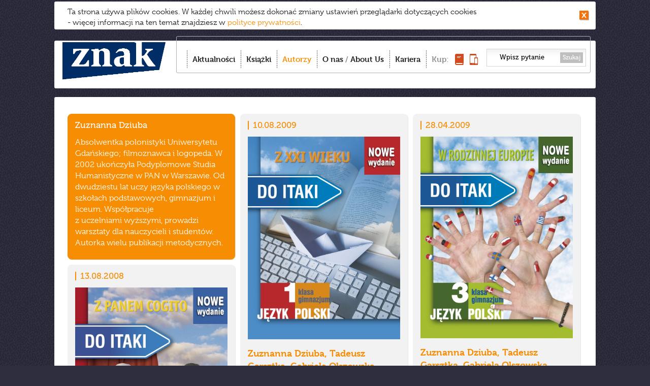

--- FILE ---
content_type: text/html; charset=utf-8
request_url: https://www.wydawnictwoznak.pl/autor/Zuznanna-Dziuba/1853
body_size: 4270
content:
<!DOCTYPE html>
<html>
<head><meta http-equiv="Content-Type" content="text/html; charset=utf-8" />
<meta http-equiv='cache-control' content='no-cache'>
<meta http-equiv='expires' content='0'>
<meta http-equiv='pragma' content='no-cache'>
<meta name="viewport" content="width=device-width, initial-scale=0.7" />
<link href="/favicon.ico" rel="icon" type="image/vnd.microsoft.icon" />
<link rel="apple-touch-icon-precomposed" sizes="144x144" href="/images/apple-touch-icon-144x144-precomposed.png" />
<link rel="apple-touch-icon-precomposed" sizes="114x114" href="/images/apple-touch-icon-114x114-precomposed.png" />
<link rel="apple-touch-icon-precomposed" sizes="72x72" href="/images/apple-touch-icon-72x72-precomposed.png" />
<link rel="apple-touch-icon-precomposed" href="/images/apple-touch-icon-precomposed.png" />
<meta name="robots" content="index,follow,all" />
<meta name="resource-type" content="document" />
<meta name="distribution" content="Global" />
<meta name="rating" content="Safe For Kids" />
<meta name="googlebot" content="NOODP" />
<title>Wydawnictwo Znak – To Twój Znak</title>
<meta name="keywords" content="Wydawnictwo Znak – To Twój Znak" />
<meta name="description" content="Dobrze nam się wydaje – najlepsi autorzy, bestsellerowe książki, spotkania, najświeższe informacje. Tu dowiesz się co warto czytać!" />
<link href="/css/style.css?v=22" rel="stylesheet" type="text/css" media="all" />
<link href="/css/swiper.min.css?v=22" rel="stylesheet" type="text/css" media="all" />
<link rel="stylesheet" type="text/css" media="all" href="/css/prettyPhoto.css?v=22" />
<link href="/css/magnific-popup.css" rel="stylesheet" type="text/css" media="all" />
<script type="text/javascript" src="//use.typekit.net/ppy8crs.js"></script>
<script type="text/javascript">try{Typekit.load();}catch(e){}</script>
<script src="/js/jquery-1.11.0.min.js?v=22" type="text/javascript"></script>
<script src="/js/imagesloaded.pkgd.min.js?v=22" type="text/javascript"></script>
<script src="/js/jquery.cookie.js?v=22" type="text/javascript"></script>
<script src="/js/jquery.cookiesPolicy.js?v=22" type="text/javascript"></script>  
<script src="/js/masonry.pkgd.min.js?v=22" type="text/javascript"></script>
<script src="/js/modernizr.custom.js?v=22" type="text/javascript"></script>
<script src="/js/jquery.prettyPhoto.js?v=22" type="text/javascript"></script>
<script src="/js/jquery.touchSwipe.min.js?v=22" type="text/javascript"></script>  
<script src="/js/scripts.js?v=22" type="text/javascript"></script>  

<script src="/js/Parsley/parsley.min.js" type="text/javascript"></script>
<script src="/js/Parsley/pl.js" type="text/javascript"></script>
<script src="/js/swiper.min.js" type="text/javascript"></script>
<meta property="og:type" content="website" />
<meta property="og:url" content="https://www.wydawnictwoznak.pl" />
<meta property="og:title"
	content="Wydawnictwo Znak – To Twój Znak" />
<meta property="og:image" content="https://www.wydawnictwoznak.pl/images/logo-social-60l.png" />
<meta property="og:description"
	content="Dobrze nam się wydaje – najlepsi autorzy, bestsellerowe książki, spotkania, najświeższe informacje. Bądź na bieżąco co warto czytać! " />
</head><body><script>
  (function(i,s,o,g,r,a,m){i['GoogleAnalyticsObject']=r;i[r]=i[r]||function(){
  (i[r].q=i[r].q||[]).push(arguments)},i[r].l=1*new Date();a=s.createElement(o),
  m=s.getElementsByTagName(o)[0];a.async=1;a.src=g;m.parentNode.insertBefore(a,m)
  })(window,document,'script','//www.google-analytics.com/analytics.js','ga');

  ga('create', 'UA-1497465-35', 'wydawnictwoznak.pl');
  ga('send', 'pageview');

</script><!-- Google Tag Manager -->
<noscript>
	<iframe src="//www.googletagmanager.com/ns.html?id=GTM-59D8NQ"
		height="0" width="0" style="display: none; visibility: hidden"></iframe>
</noscript>
<script>(function(w,d,s,l,i){w[l]=w[l]||[];w[l].push({'gtm.start':
new Date().getTime(),event:'gtm.js'});var f=d.getElementsByTagName(s)[0],
j=d.createElement(s),dl=l!='dataLayer'?'&l='+l:'';j.async=true;j.src=
'//www.googletagmanager.com/gtm.js?id='+i+dl;f.parentNode.insertBefore(j,f);
})(window,document,'script','dataLayer','GTM-59D8NQ');</script>
<!-- End Google Tag Manager -->
<script>
  window.fbAsyncInit = function() {
    FB.init({
      appId      : '467777103284600',
      xfbml      : true,
      version    : 'v2.5'
    });
  };
  (function(d, s, id){
    var js, fjs = d.getElementsByTagName(s)[0];
    if (d.getElementById(id)) {return;}
      js = d.createElement(s); js.id = id;
    js.src = "//connect.facebook.net/pl_PL/sdk.js";
    fjs.parentNode.insertBefore(js, fjs);
  }(document, 'script', 'facebook-jssdk'));
</script>
 
<div id="container">


						
			
		<div id="toolbar">
	<h1 id="logo">
		<a href="/"><img src="/images/logo.png"
						 alt="Wydawnictwo Znak - Dobrze nam się wydaje" /></a>
	</h1>
	<div id="menu-box">
		<div id="menu-box-in">
			<ul class="nav">
				<li class="item-1"><a href="/" >Aktualności</a></li>
				<li class="item-2"><a href="/ksiazki" >Książki</a></li>
				<li class="item-3"><a href="/autorzy"  class="active">Autorzy</a></li>
				<li class="item-4"><a href="/o-nas" >O nas</a> / <a href="/about-us"
					>About Us</a></li>
				<li class="item-6"><a href="/kariera" >Kariera</a></li>
				
				<li class="item-5"><span>Kup:</span> <span> <a
						title="Kup książkę" href="http://www.znak.com.pl"><img
							style="width: 17px; height: 22px;" src="/images/kup-ksiazka.png"
							alt="książkę" /><span>książkę</span></a> <a title="Kup e-book"
						href="http://woblink.com"><img
							style="width: 16px; height: 22px;" src="/images/kup-ebook.png"
							alt="e-book" /><span>e-book</span></a> 
				</span></li>
			</ul>
			<form action="/wydarzenia/wyszukaj" method="get">
				<input type="text" name="szukaj"
					value="Wpisz pytanie" />
				<button type="submit">Szukaj</button>
			</form>
		</div>
		<div id="menu_btn">
			<strong>Menu</strong> <span><span></span><span></span><span></span></span>
		</div>
	</div>
	

	<div style="text-align: right;">
		<div class="formDiv"
			style="display: inline-block; margin-right: 25px; color: #fc7e15"
			id="userLoginInfo">
			 
<a style="display: inline-block" href="https://www.wydawnictwoznak.pl/logowanie"></a>
 
		</div>
	</div>

	
	<div class="clr"></div>
</div>

			
<div id="content" class="autorzy">
	<div id="to_top"></div>    			
	

<div class="over_ajax_container">
	<div id="autor" class="ajax_container">
		<div class="item active">
			<h4 class="autor-nazwisko">Zuznanna Dziuba</h4>
						<div class="autor-intro">Absolwentka polonistyki Uniwersytetu Gdańskiego; filmoznawca i logopeda. W 2002 ukończyła Podyplomowe Studia Humanistyczne w PAN w Warszawie. Od dwudziestu lat uczy języka polskiego w szkołach podstawowych, gimnazjum i liceum. Współpracuje <br />
z uczelniami wyższymi, prowadzi warsztaty dla nauczycieli i studentów. Autorka wielu publikacji metodycznych.</div>
		</div>
		<!-- Dane wydarze� -->
				<!-- Dane ksi��ek -->
		   <div class="item">
	<span class="ksiazka-data">10.08.2009</span> 		<img alt=""  width="300" height="399"  src="/files/covers/product/r8/DoItaki_klasa1.jpg">

	<h4 class="ksiazka-autor">Zuznanna Dziuba, Tadeusz Garsztka, Gabriela Olszowska</h4>
	<h4 class="ksiazka-tytul">Do Itaki. Z XX i XXI wieku</h4>
	<div class="ksiazka-info">
		 <span>Oprawa miękka</span><span>Rok
			wydania: 2009</span>
	</div>
	<a href="/ksiazka/Do-Itaki-Z-XX-i-XXI-wieku/2516" class="more"></a><span class="more">więcej</span>
	<span class="icon-wyd icon-znak"></span>

</div>
 <div class="item">
	<span class="ksiazka-data">28.04.2009</span> 		<img alt=""  width="300" height="397"  src="/files/covers/product/r8/itaka3.jpg">

	<h4 class="ksiazka-autor">Zuznanna Dziuba, Tadeusz Garsztka, Gabriela Olszowska</h4>
	<h4 class="ksiazka-tytul">Do Itaki. W rodzinnej Europie</h4>
	<div class="ksiazka-info">
		 <span>Oprawa miękka</span><span>Rok
			wydania: 2009</span>
	</div>
	<a href="/ksiazka/Do-Itaki-W-rodzinnej-Europie/2182" class="more"></a><span class="more">więcej</span>
	<span class="icon-wyd icon-znak"></span>

</div>
 <div class="item">
	<span class="ksiazka-data">13.08.2008</span> 		<img alt=""  width="300" height="397"  src="/files/covers/product/r8/itaka2.jpg">

	<h4 class="ksiazka-autor">Zuznanna Dziuba, Tadeusz Garsztka, Gabriela Olszowska</h4>
	<h4 class="ksiazka-tytul">Do Itaki. Z Panem Cogito</h4>
	<div class="ksiazka-info">
		 <span>Oprawa miękka</span><span>Rok
			wydania: 2008</span>
	</div>
	<a href="/ksiazka/Do-Itaki-Z-Panem-Cogito/2180" class="more"></a><span class="more">więcej</span>
	<span class="icon-wyd icon-znak"></span>

</div>
	</div>
</div>
</div>
<div id="footer">
	<div class="box1">
		<!-- <a id="logo2" href="/"><img alt="znak" src="/images/logo2.new.png"></a>-->
		<!--<a id="logo2" href="/"><img alt="znak" src="/images/znak-60lat.png" width="150"></a>-->
		<a id="logo2" href="/"><img alt="znak" src="/images/logo.png"></a>
<!--		<div id="nwsltrBox">
			<a href="https://www.wydawnictwoznak.pl/newsletter"><h2>newsletter</h2>zapraszamy
				>>></a>
		</div> -->
	</div>
	<div class="box2">
		<h3>Grupa Wydawnicza:</h3>
		<ul>
			<li><a href="/wydawnictwo-znak">Znak</a></li>
			<li><a href="/wydawnictwo-znak-literanova">Znak Literanova</a></li>
			<li><a href="/wydawnictwo-znak-horyzont">Znak Horyzont</a></li>
			<li><a href="/wydawnictwo-znak-emotikon">Znak Emotikon</a></li>
			<li><a href="/wydawnictwo-znak-koncept">Znak Koncept</a></li>
			<li><a href="/wydawnictwo-znak-jednymslowem">Znak JednymSłowem</a></li>
			<li><a href="/wydawnictwo-otwarte">Wydawnictwo Otwarte</a></li>
		</ul>
		<ul>
			<li><a href="https://woblink.com">Woblink</a></li>
			<li><a href="https://miesiecznik.znak.com.pl">Miesięcznik Znak</a></li>
		<!--	<li><a href="/stacja-7">Stacja 7</a></li> -->
			<li><a href="https://ciekawostkihistoryczne.pl">Ciekawostki
					Historyczne</a></li>
			<li><a href="https://twojahistoria.pl">Twoja
					Historia</a></li>
			<li><a href="https://lubimyczytac.pl">Lubimy czytać</a></li>
		</ul>
	</div>
	<div class="box3">
		<h3>Menu:</h3>
		<ul class="nav">
			<li><a href="/">Aktualności</a></li>
			<li><a href="/ksiazki">Książki</a></li>
			<li><a href="/autorzy">Autorzy</a></li>
			<li><a href="/o-nas">O nas</a></li>
			<li><a href="https://www.znak.com.pl">Księgarnia</a></li>
			<li><a href="/poczta-literacka">Poczta literacka</a></li>
			<li><a href="/polityka-cookies">Polityka cookies</a></li>
			<li><a href="/ochrona-sygnalistow">Ochrona Sygnalistow</a></li>
      <!--<li><a href="/about-us#footer">FOREIGN RIGHTS DEPARTMENT</a></li> -->
		</ul>
	</div>
	<div class="box4">
		<h3>Kontakt:</h3>
		<p>
			12 619 95 00<br>
			<a href="/cdn-cgi/l/email-protection" class="__cf_email__" data-cfemail="582b3d332a3d2c392a31392c1822363933763b3735762834">[email&#160;protected]</a><br>
<h3></h3>
			Społeczny Instytut Wydawniczy<br> Znak Sp. z o.o.,<br> ul.
			Kościuszki 37,<br> 30-105 Kraków<br> Copyright SIW Znak
			2014<br>
			<a href="/about-us#foreign">Foreign Rights Department</a><br>
			Inspektor Ochrony Danych Osobowych<br>
			Magdalena Heczko<br>
			e-mail: <a href="/cdn-cgi/l/email-protection" class="__cf_email__" data-cfemail="0861676c674872666963266b6765267864">[email&#160;protected]</a>
		</p>
		<div id="nwsltrBox2">
			<a href="https://www.wydawnictwoznak.pl/newsletter"><h2>newsletter
					>></h2></a>
		</div> 
	</div>
        <div class="clr2" style="background-color: black"></div>
        <div style="font-weight: 300;color: black;font-size:12px;display: inline-block; margin-top: 5px">
            Społeczny Instytut Wydawniczy Znak wyraża zgodę na wykorzystywanie materiałów  dostępnych aktualnie na stronie www.wydawnictwoznak.pl, takich jak: okładki, fragmenty tekstu, biogramy autorów oraz opisy książek. Materiały mogą zostać wykorzystane w recenzjach książek, katalogach internetowych bibliotecznych (OPAC) oraz  materiałach promujących legalną dystrybucję książek.
            Usunięcie materiału  z ww. strony internetowej, równoznacznie jest z cofnięciem udzielonej zgody.
        </div>
	
</div>
</div>
<script data-cfasync="false" src="/cdn-cgi/scripts/5c5dd728/cloudflare-static/email-decode.min.js"></script><script>cookiesPolicy('2026-01-26');</script>
<div id="tmp"></div>


<script defer src="https://static.cloudflareinsights.com/beacon.min.js/vcd15cbe7772f49c399c6a5babf22c1241717689176015" integrity="sha512-ZpsOmlRQV6y907TI0dKBHq9Md29nnaEIPlkf84rnaERnq6zvWvPUqr2ft8M1aS28oN72PdrCzSjY4U6VaAw1EQ==" data-cf-beacon='{"version":"2024.11.0","token":"ffe9d09e2b3b4db2b37ed11311d5e6db","r":1,"server_timing":{"name":{"cfCacheStatus":true,"cfEdge":true,"cfExtPri":true,"cfL4":true,"cfOrigin":true,"cfSpeedBrain":true},"location_startswith":null}}' crossorigin="anonymous"></script>
</body>
